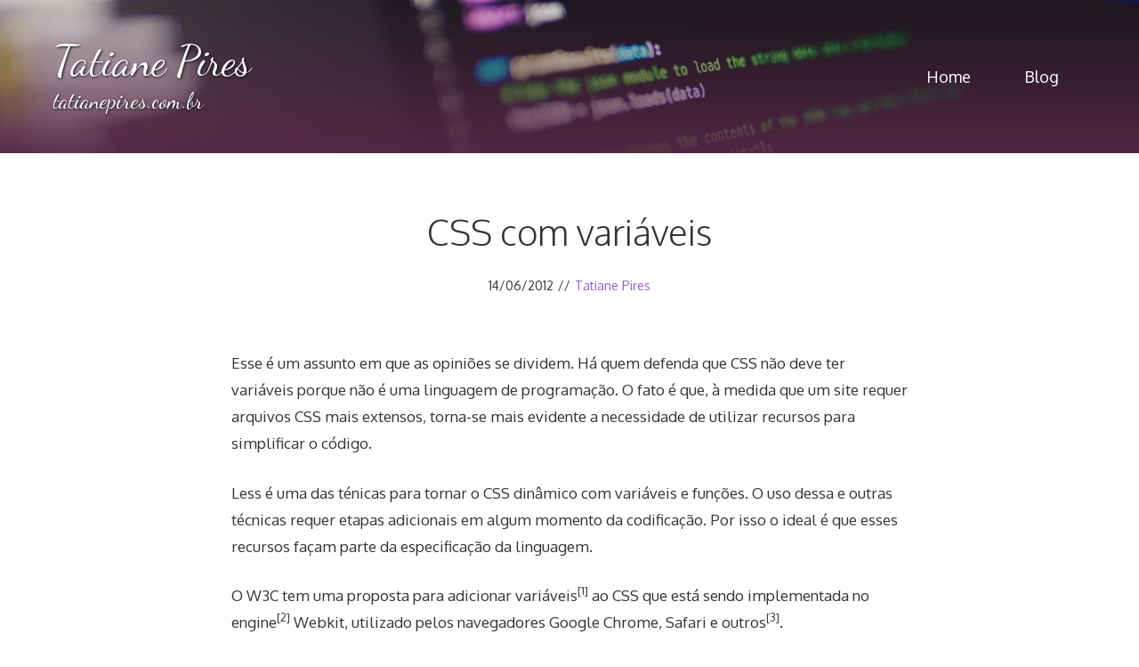

--- FILE ---
content_type: text/css
request_url: https://tatianepires.com.br/wp-content/themes/tps-gp-theme/css/tps-theme.min.css?ver=6.9
body_size: 676
content:
.mobile-header-navigation{background-repeat:no-repeat;background-position:center;background-size:cover;background-image:url("../img/header/code.jpg");position:relative}.mobile-header-navigation:before{content:"";position:absolute;top:0;right:0;bottom:0;left:0;background:linear-gradient(to bottom, rgba(85,39,70,0.1) 0, rgba(85,39,70,0.95) 100%)}@media (min-width: 768px){.mobile-header-navigation{background-attachment:fixed;background-position:left center}}.mobile-header-navigation .navigation-branding .main-title a,.mobile-header-navigation .navigation-branding .main-title a:hover,.mobile-header-navigation .navigation-branding .main-title a:visited{color:#fff;font-family:"Dancing Script",cursive;font-size:2rem;font-weight:300;text-shadow:1px 1px 3px #111}@media (min-width: 768px){.mobile-header-navigation .navigation-branding .main-title a,.mobile-header-navigation .navigation-branding .main-title a:hover,.mobile-header-navigation .navigation-branding .main-title a:visited{font-size:3rem}}.mobile-header-navigation .menu-toggle .icon-menu-bars{color:#fff}.main-navigation.slideout-navigation.is-open{background-color:#552746}.main-navigation.slideout-navigation .inside-navigation .main-nav .menu-item a{background-color:transparent}.main-navigation.slideout-navigation .inside-navigation .main-nav .menu-item.current-menu-item{background-color:rgba(0,0,0,0.1);border-radius:.25rem}.site-header{background-repeat:no-repeat;background-position:center;background-size:cover;background-image:url("../img/header/code.jpg");position:relative}.site-header:before{content:"";position:absolute;top:0;right:0;bottom:0;left:0;background:linear-gradient(to bottom, rgba(85,39,70,0.1) 0, rgba(85,39,70,0.95) 100%)}@media (min-width: 768px){.site-header{background-attachment:fixed;background-position:left center}}.site-header .inside-header{position:relative;z-index:1}.site-header .site-branding .main-title a{color:#fff;font-family:"Dancing Script",cursive;font-size:2rem;font-weight:300;text-shadow:1px 1px 3px #111}@media (min-width: 768px){.site-header .site-branding .main-title a{font-size:3rem}}.site-header .site-branding .site-description{color:#fff;font-family:"Dancing Script",cursive;font-size:1.5rem;font-weight:300;text-shadow:1px 1px 3px #111}.site-header .main-navigation{background-color:transparent}.site-header .main-navigation .main-nav .menu-item.current-menu-item a{background-color:transparent;transform:none}.site-header .main-navigation .main-nav .menu-item.menu-item:hover a{border-radius:.25rem;color:#fff;transform:none}.site-header .main-navigation .main-nav .menu-item.menu-item:not(.current-menu-item):hover a{background-color:rgba(0,0,0,0.1)}.site-header .main-navigation .main-nav .menu-item a{color:#fff}@media (min-width: 768px){.site-header .main-navigation .main-nav .menu-item a{font-size:1.125rem}}
/*# sourceMappingURL=tps-theme.min.css.map */
